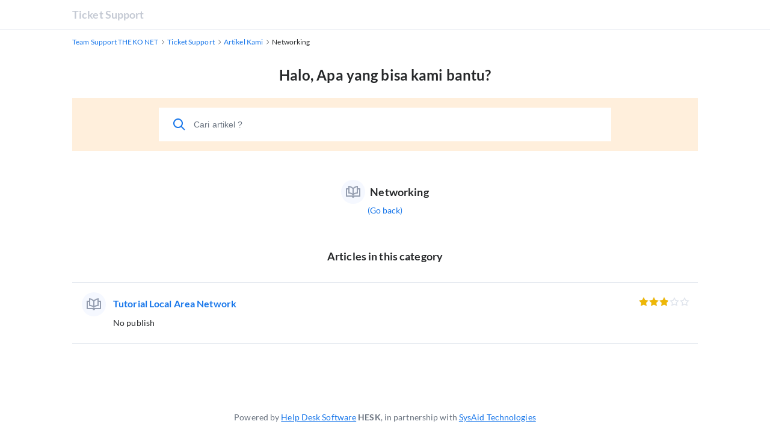

--- FILE ---
content_type: text/html; charset=utf-8
request_url: https://helpdesk.theko.net.id/knowledgebase.php?category=2
body_size: 8589
content:
<!DOCTYPE html>
<html lang="en">

<head>
    <meta charset="utf-8" />
    <title>Ticket Support - Networking</title>
    <meta http-equiv="X-UA-Compatible" content="IE=Edge" />
    <meta name="viewport" content="width=device-width,minimum-scale=1.0,maximum-scale=1.0" />
    <meta name="description" content="" />
    <meta name="keywords" content="" />
    <meta name="author" content="" />
    <meta name="theme-color" content="#fff" />
    <meta name="format-detection" content="telephone=no" />
    <link rel="stylesheet" media="all" href="./theme/hesk3/customer/css/app.min.css" />
    <!--[if IE]>
    <link rel="stylesheet" media="all" href="./theme/hesk3/customer/css/ie9.css" />
    <![endif]-->
    <!--suppress CssOverwrittenProperties -->
    <style>
        .topics__block {
            width: 50%;
        }

        .content .block__head {
            margin-bottom: 0;
        }

        .back-link {
            display; -ms-flexbox;
            display: flex;
            margin-bottom: 16px;
            text-align: center;
            -ms-flex-align: center;
            align-items: center;
            -ms-flex-pack: center;
            justify-content: center;
        }

            </style>
    <!-- Custom code to be included before </head> tag --></head>

<body class="cust-help">
<!-- Custom code to be included after <body> tag --><div class="wrapper">
    <main class="main">
        <header class="header">
            <div class="contr">
                <div class="header__inner">
                    <a href="http://helpdesk.theko.net.id" class="header__logo">
                        Ticket Support                    </a>
                                    </div>
            </div>
        </header>
        <div class="breadcrumbs">
            <div class="contr">
                <div class="breadcrumbs__inner">
                    <a href="http://helpdesk.theko.net.id">
                        <span>Team Support THEKO NET</span>
                    </a>
                    <svg class="icon icon-chevron-right">
                        <use xlink:href="./theme/hesk3/customer/img/sprite.svg#icon-chevron-right"></use>
                    </svg>
                    <a href="http://helpdesk.theko.net.id">
                        <span>Ticket Support</span>
                    </a>
                    <svg class="icon icon-chevron-right">
                        <use xlink:href="./theme/hesk3/customer/img/sprite.svg#icon-chevron-right"></use>
                    </svg>
                                        <a href="knowledgebase.php">
                        <span>Artikel Kami</span>
                    </a>
                    <svg class="icon icon-chevron-right">
                        <use xlink:href="./theme/hesk3/customer/img/sprite.svg#icon-chevron-right"></use>
                    </svg>
                                        <div class="last">Networking</div>
                </div>
            </div>
        </div>
        <div class="main__content">
            <div class="contr">
                <div class="help-search">
                    <h2 class="search__title">Halo, Apa yang bisa kami bantu?</h2>
                            <form action="knowledgebase.php" method="get" style="display: inline; margin: 0;" name="searchform">
            <div class="search__form">
                <div class="form-group">
                    <button class="btn search__submit">
                        <svg class="icon icon-search">
                            <use xlink:href="./theme/hesk3/customer/img/sprite.svg#icon-search"></use>
                        </svg>
                    </button>
                    <input id="kb_search" name="search" class="form-control" type="text" placeholder="Cari artikel ?">
                                    </div>
                <div class="kb-suggestions" style="margin: 0 auto; width: 100%; max-width: 752px; display: none">
                    <div class="alert none">
                        <div class="alert__inner">
                            <div class="alert__head">
                                <h6 class="alert__title" style="margin-bottom:10px">Artikel yang disarankan untuk di pelajari :</h6>
                            </div>
                            <ul id="kb-suggestion-list" class="type--list">
                            </ul>
                        </div>
                    </div>
                </div>
            </div>
        </form>
                    </div>
                                                <div class="content">
                    <div class="block__head">
                        <div class="icon-in-circle">
                            <svg class="icon icon-knowledge">
                                <use xlink:href="./theme/hesk3/customer/img/sprite.svg#icon-knowledge"></use>
                            </svg>
                        </div>
                        <h3 class="h-3 ml-1">Networking</h3>
                    </div>
                                        <a class="link back-link" href="knowledgebase.php">
                        (Go back)
                    </a>
                                    </div>
                                <article class="article">
                    <div class="block__head">
                        <h3 class="h-3 text-center">Articles in this category</h3>
                    </div>
                                        <a href="knowledgebase.php?article=9" class="preview">
                        <div class="icon-in-circle">
                            <svg class="icon icon-knowledge">
                                <use xlink:href="./theme/hesk3/customer/img/sprite.svg#icon-knowledge"></use>
                            </svg>
                        </div>
                        <div class="preview__text">
                            <h5 class="preview__title">Tutorial Local Area Network</h5>
                            <p class="navlink__descr">No publish</p>
                        </div>
                        <div class="rate">
                            
    <div class="star-rate rate-30">
        <svg class="icon icon-star-stroke">
            <use xlink:href="./img/sprite.svg#icon-star-stroke"></use>
        </svg>
        <div class="star-filled">
            <svg class="icon icon-star-filled">
                <use xlink:href="./img/sprite.svg#icon-star-filled"></use>
            </svg>
        </div>
    </div>                        </div>
                    </a>
                    <!--[if IE]>
                        <p>&nbsp;</p>
                    <![endif]-->
                                    </article>
                            </div>
        </div>

<footer class="footer">
    <p class="text-center">Powered by <a href="https://www.hesk.com" class="link">Help Desk Software</a> <span class="font-weight-bold">HESK</span>, in partnership with <a href="https://www.sysaid.com/?utm_source=Hesk&amp;utm_medium=cpc&amp;utm_campaign=HeskProduct_To_HP" class="link">SysAid Technologies</a></p>
</footer>
    </main>
</div>
<!-- Custom code to be included before </body> tag --><script src="./theme/hesk3/customer/js/jquery-3.4.1.min.js"></script>
<script src="./theme/hesk3/customer/js/hesk_functions.js"></script>
    <script>
        var noArticlesFoundText = "Tidak di temukan artikel yang cocok.";

        $(document).ready(function() {
            HESK_FUNCTIONS.getKbSearchSuggestions($('#kb_search'), function(data) {
                $('.kb-suggestions').show();
                var $suggestionList = $('#kb-suggestion-list');
                $suggestionList.html('');
                var format = '<li style="margin-bottom: 5px">' +
                    '<a class="link" href="knowledgebase.php?article={0}">{1}</a>' +
                    '<br>' +
                    '{2}' +
                    '</li>';
                var results = false;
                $.each(data, function() {
                    results = true;
                    $('#kb-suggestion-list').append(format.replace('{0}', this.id).replace('{1}', this.subject).replace('{2}', this.contentPreview));
                });

                if (!results) {
                    $suggestionList.append('<li>' + noArticlesFoundText + '</li>');
                }
            });
        });
    </script>
    <script src="./theme/hesk3/customer/js/svg4everybody.min.js"></script>
<script src="./theme/hesk3/customer/js/selectize.min.js"></script>
<script src="./theme/hesk3/customer/js/app.min.js"></script>
</body>
</html>
